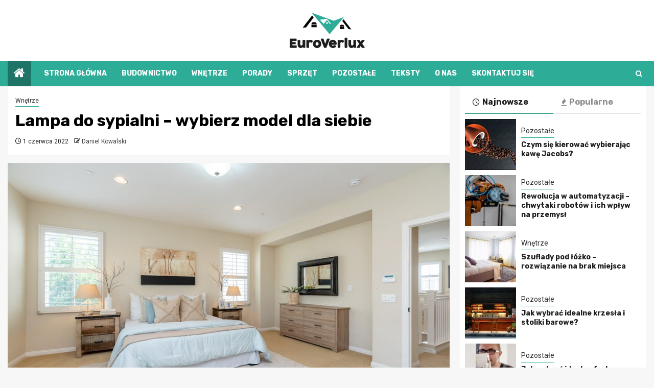

--- FILE ---
content_type: text/html; charset=UTF-8
request_url: https://www.euroverlux.pl/lampa-do-sypialni-wybierz-model-dla-siebie/
body_size: 14711
content:
    <!doctype html>
<html lang="pl-PL">
    <head>
        <meta charset="UTF-8">
        <meta name="viewport" content="width=device-width, initial-scale=1">
        <link rel="profile" href="https://gmpg.org/xfn/11">

        <meta name='robots' content='index, follow, max-image-preview:large, max-snippet:-1, max-video-preview:-1' />

	<!-- This site is optimized with the Yoast SEO plugin v26.8 - https://yoast.com/product/yoast-seo-wordpress/ -->
	<title>Lampa do sypialni - wybierz model dla siebie - euroverlux.pl</title>
	<link rel="canonical" href="https://www.euroverlux.pl/lampa-do-sypialni-wybierz-model-dla-siebie/" />
	<meta property="og:locale" content="pl_PL" />
	<meta property="og:type" content="article" />
	<meta property="og:title" content="Lampa do sypialni - wybierz model dla siebie - euroverlux.pl" />
	<meta property="og:description" content="W sypialni spędzamy sporą część doby. Pomieszczenie to powinno sprzyjać odpoczynkowi, gdyż sen jest ważnym..." />
	<meta property="og:url" content="https://www.euroverlux.pl/lampa-do-sypialni-wybierz-model-dla-siebie/" />
	<meta property="og:site_name" content="euroverlux.pl" />
	<meta property="article:published_time" content="2022-06-01T14:32:36+00:00" />
	<meta property="og:image" content="https://www.euroverlux.pl/wp-content/uploads/2022/06/20220531103619_pexels-photo-2631746.jpeg.jpg" />
	<meta property="og:image:width" content="940" />
	<meta property="og:image:height" content="628" />
	<meta property="og:image:type" content="image/jpeg" />
	<meta name="author" content="Daniel Kowalski" />
	<meta name="twitter:card" content="summary_large_image" />
	<meta name="twitter:label1" content="Napisane przez" />
	<meta name="twitter:data1" content="Daniel Kowalski" />
	<meta name="twitter:label2" content="Szacowany czas czytania" />
	<meta name="twitter:data2" content="3 minuty" />
	<script type="application/ld+json" class="yoast-schema-graph">{"@context":"https://schema.org","@graph":[{"@type":"Article","@id":"https://www.euroverlux.pl/lampa-do-sypialni-wybierz-model-dla-siebie/#article","isPartOf":{"@id":"https://www.euroverlux.pl/lampa-do-sypialni-wybierz-model-dla-siebie/"},"author":{"name":"Daniel Kowalski","@id":"https://www.euroverlux.pl/#/schema/person/80dea6cf12c91004a257982653607cd8"},"headline":"Lampa do sypialni &#8211; wybierz model dla siebie","datePublished":"2022-06-01T14:32:36+00:00","mainEntityOfPage":{"@id":"https://www.euroverlux.pl/lampa-do-sypialni-wybierz-model-dla-siebie/"},"wordCount":439,"publisher":{"@id":"https://www.euroverlux.pl/#organization"},"image":{"@id":"https://www.euroverlux.pl/lampa-do-sypialni-wybierz-model-dla-siebie/#primaryimage"},"thumbnailUrl":"https://www.euroverlux.pl/wp-content/uploads/2022/06/20220531103619_pexels-photo-2631746.jpeg.jpg","articleSection":["Wnętrze"],"inLanguage":"pl-PL"},{"@type":"WebPage","@id":"https://www.euroverlux.pl/lampa-do-sypialni-wybierz-model-dla-siebie/","url":"https://www.euroverlux.pl/lampa-do-sypialni-wybierz-model-dla-siebie/","name":"Lampa do sypialni - wybierz model dla siebie - euroverlux.pl","isPartOf":{"@id":"https://www.euroverlux.pl/#website"},"primaryImageOfPage":{"@id":"https://www.euroverlux.pl/lampa-do-sypialni-wybierz-model-dla-siebie/#primaryimage"},"image":{"@id":"https://www.euroverlux.pl/lampa-do-sypialni-wybierz-model-dla-siebie/#primaryimage"},"thumbnailUrl":"https://www.euroverlux.pl/wp-content/uploads/2022/06/20220531103619_pexels-photo-2631746.jpeg.jpg","datePublished":"2022-06-01T14:32:36+00:00","breadcrumb":{"@id":"https://www.euroverlux.pl/lampa-do-sypialni-wybierz-model-dla-siebie/#breadcrumb"},"inLanguage":"pl-PL","potentialAction":[{"@type":"ReadAction","target":["https://www.euroverlux.pl/lampa-do-sypialni-wybierz-model-dla-siebie/"]}]},{"@type":"ImageObject","inLanguage":"pl-PL","@id":"https://www.euroverlux.pl/lampa-do-sypialni-wybierz-model-dla-siebie/#primaryimage","url":"https://www.euroverlux.pl/wp-content/uploads/2022/06/20220531103619_pexels-photo-2631746.jpeg.jpg","contentUrl":"https://www.euroverlux.pl/wp-content/uploads/2022/06/20220531103619_pexels-photo-2631746.jpeg.jpg","width":940,"height":628},{"@type":"BreadcrumbList","@id":"https://www.euroverlux.pl/lampa-do-sypialni-wybierz-model-dla-siebie/#breadcrumb","itemListElement":[{"@type":"ListItem","position":1,"name":"Strona główna","item":"https://www.euroverlux.pl/"},{"@type":"ListItem","position":2,"name":"Lampa do sypialni &#8211; wybierz model dla siebie"}]},{"@type":"WebSite","@id":"https://www.euroverlux.pl/#website","url":"https://www.euroverlux.pl/","name":"euroverlux.pl","description":"","publisher":{"@id":"https://www.euroverlux.pl/#organization"},"potentialAction":[{"@type":"SearchAction","target":{"@type":"EntryPoint","urlTemplate":"https://www.euroverlux.pl/?s={search_term_string}"},"query-input":{"@type":"PropertyValueSpecification","valueRequired":true,"valueName":"search_term_string"}}],"inLanguage":"pl-PL"},{"@type":"Organization","@id":"https://www.euroverlux.pl/#organization","name":"euroverlux.pl","url":"https://www.euroverlux.pl/","logo":{"@type":"ImageObject","inLanguage":"pl-PL","@id":"https://www.euroverlux.pl/#/schema/logo/image/","url":"https://www.euroverlux.pl/wp-content/uploads/2022/03/euro.png","contentUrl":"https://www.euroverlux.pl/wp-content/uploads/2022/03/euro.png","width":294,"height":138,"caption":"euroverlux.pl"},"image":{"@id":"https://www.euroverlux.pl/#/schema/logo/image/"}},{"@type":"Person","@id":"https://www.euroverlux.pl/#/schema/person/80dea6cf12c91004a257982653607cd8","name":"Daniel Kowalski","image":{"@type":"ImageObject","inLanguage":"pl-PL","@id":"https://www.euroverlux.pl/#/schema/person/image/","url":"https://secure.gravatar.com/avatar/c7b5b193ae9e48d3a06ccdeac9bddf2d9715f2605a4b041f209fe726c18fe240?s=96&d=mm&r=g","contentUrl":"https://secure.gravatar.com/avatar/c7b5b193ae9e48d3a06ccdeac9bddf2d9715f2605a4b041f209fe726c18fe240?s=96&d=mm&r=g","caption":"Daniel Kowalski"},"url":"https://www.euroverlux.pl/author/admin/"}]}</script>
	<!-- / Yoast SEO plugin. -->


<link rel='dns-prefetch' href='//fonts.googleapis.com' />
<link rel="alternate" type="application/rss+xml" title="euroverlux.pl &raquo; Kanał z wpisami" href="https://www.euroverlux.pl/feed/" />
<link rel="alternate" type="application/rss+xml" title="euroverlux.pl &raquo; Kanał z komentarzami" href="https://www.euroverlux.pl/comments/feed/" />
<link rel="alternate" title="oEmbed (JSON)" type="application/json+oembed" href="https://www.euroverlux.pl/wp-json/oembed/1.0/embed?url=https%3A%2F%2Fwww.euroverlux.pl%2Flampa-do-sypialni-wybierz-model-dla-siebie%2F" />
<link rel="alternate" title="oEmbed (XML)" type="text/xml+oembed" href="https://www.euroverlux.pl/wp-json/oembed/1.0/embed?url=https%3A%2F%2Fwww.euroverlux.pl%2Flampa-do-sypialni-wybierz-model-dla-siebie%2F&#038;format=xml" />
<style id='wp-img-auto-sizes-contain-inline-css' type='text/css'>
img:is([sizes=auto i],[sizes^="auto," i]){contain-intrinsic-size:3000px 1500px}
/*# sourceURL=wp-img-auto-sizes-contain-inline-css */
</style>
<style id='wp-emoji-styles-inline-css' type='text/css'>

	img.wp-smiley, img.emoji {
		display: inline !important;
		border: none !important;
		box-shadow: none !important;
		height: 1em !important;
		width: 1em !important;
		margin: 0 0.07em !important;
		vertical-align: -0.1em !important;
		background: none !important;
		padding: 0 !important;
	}
/*# sourceURL=wp-emoji-styles-inline-css */
</style>
<style id='wp-block-library-inline-css' type='text/css'>
:root{--wp-block-synced-color:#7a00df;--wp-block-synced-color--rgb:122,0,223;--wp-bound-block-color:var(--wp-block-synced-color);--wp-editor-canvas-background:#ddd;--wp-admin-theme-color:#007cba;--wp-admin-theme-color--rgb:0,124,186;--wp-admin-theme-color-darker-10:#006ba1;--wp-admin-theme-color-darker-10--rgb:0,107,160.5;--wp-admin-theme-color-darker-20:#005a87;--wp-admin-theme-color-darker-20--rgb:0,90,135;--wp-admin-border-width-focus:2px}@media (min-resolution:192dpi){:root{--wp-admin-border-width-focus:1.5px}}.wp-element-button{cursor:pointer}:root .has-very-light-gray-background-color{background-color:#eee}:root .has-very-dark-gray-background-color{background-color:#313131}:root .has-very-light-gray-color{color:#eee}:root .has-very-dark-gray-color{color:#313131}:root .has-vivid-green-cyan-to-vivid-cyan-blue-gradient-background{background:linear-gradient(135deg,#00d084,#0693e3)}:root .has-purple-crush-gradient-background{background:linear-gradient(135deg,#34e2e4,#4721fb 50%,#ab1dfe)}:root .has-hazy-dawn-gradient-background{background:linear-gradient(135deg,#faaca8,#dad0ec)}:root .has-subdued-olive-gradient-background{background:linear-gradient(135deg,#fafae1,#67a671)}:root .has-atomic-cream-gradient-background{background:linear-gradient(135deg,#fdd79a,#004a59)}:root .has-nightshade-gradient-background{background:linear-gradient(135deg,#330968,#31cdcf)}:root .has-midnight-gradient-background{background:linear-gradient(135deg,#020381,#2874fc)}:root{--wp--preset--font-size--normal:16px;--wp--preset--font-size--huge:42px}.has-regular-font-size{font-size:1em}.has-larger-font-size{font-size:2.625em}.has-normal-font-size{font-size:var(--wp--preset--font-size--normal)}.has-huge-font-size{font-size:var(--wp--preset--font-size--huge)}.has-text-align-center{text-align:center}.has-text-align-left{text-align:left}.has-text-align-right{text-align:right}.has-fit-text{white-space:nowrap!important}#end-resizable-editor-section{display:none}.aligncenter{clear:both}.items-justified-left{justify-content:flex-start}.items-justified-center{justify-content:center}.items-justified-right{justify-content:flex-end}.items-justified-space-between{justify-content:space-between}.screen-reader-text{border:0;clip-path:inset(50%);height:1px;margin:-1px;overflow:hidden;padding:0;position:absolute;width:1px;word-wrap:normal!important}.screen-reader-text:focus{background-color:#ddd;clip-path:none;color:#444;display:block;font-size:1em;height:auto;left:5px;line-height:normal;padding:15px 23px 14px;text-decoration:none;top:5px;width:auto;z-index:100000}html :where(.has-border-color){border-style:solid}html :where([style*=border-top-color]){border-top-style:solid}html :where([style*=border-right-color]){border-right-style:solid}html :where([style*=border-bottom-color]){border-bottom-style:solid}html :where([style*=border-left-color]){border-left-style:solid}html :where([style*=border-width]){border-style:solid}html :where([style*=border-top-width]){border-top-style:solid}html :where([style*=border-right-width]){border-right-style:solid}html :where([style*=border-bottom-width]){border-bottom-style:solid}html :where([style*=border-left-width]){border-left-style:solid}html :where(img[class*=wp-image-]){height:auto;max-width:100%}:where(figure){margin:0 0 1em}html :where(.is-position-sticky){--wp-admin--admin-bar--position-offset:var(--wp-admin--admin-bar--height,0px)}@media screen and (max-width:600px){html :where(.is-position-sticky){--wp-admin--admin-bar--position-offset:0px}}

/*# sourceURL=wp-block-library-inline-css */
</style><style id='global-styles-inline-css' type='text/css'>
:root{--wp--preset--aspect-ratio--square: 1;--wp--preset--aspect-ratio--4-3: 4/3;--wp--preset--aspect-ratio--3-4: 3/4;--wp--preset--aspect-ratio--3-2: 3/2;--wp--preset--aspect-ratio--2-3: 2/3;--wp--preset--aspect-ratio--16-9: 16/9;--wp--preset--aspect-ratio--9-16: 9/16;--wp--preset--color--black: #000000;--wp--preset--color--cyan-bluish-gray: #abb8c3;--wp--preset--color--white: #ffffff;--wp--preset--color--pale-pink: #f78da7;--wp--preset--color--vivid-red: #cf2e2e;--wp--preset--color--luminous-vivid-orange: #ff6900;--wp--preset--color--luminous-vivid-amber: #fcb900;--wp--preset--color--light-green-cyan: #7bdcb5;--wp--preset--color--vivid-green-cyan: #00d084;--wp--preset--color--pale-cyan-blue: #8ed1fc;--wp--preset--color--vivid-cyan-blue: #0693e3;--wp--preset--color--vivid-purple: #9b51e0;--wp--preset--gradient--vivid-cyan-blue-to-vivid-purple: linear-gradient(135deg,rgb(6,147,227) 0%,rgb(155,81,224) 100%);--wp--preset--gradient--light-green-cyan-to-vivid-green-cyan: linear-gradient(135deg,rgb(122,220,180) 0%,rgb(0,208,130) 100%);--wp--preset--gradient--luminous-vivid-amber-to-luminous-vivid-orange: linear-gradient(135deg,rgb(252,185,0) 0%,rgb(255,105,0) 100%);--wp--preset--gradient--luminous-vivid-orange-to-vivid-red: linear-gradient(135deg,rgb(255,105,0) 0%,rgb(207,46,46) 100%);--wp--preset--gradient--very-light-gray-to-cyan-bluish-gray: linear-gradient(135deg,rgb(238,238,238) 0%,rgb(169,184,195) 100%);--wp--preset--gradient--cool-to-warm-spectrum: linear-gradient(135deg,rgb(74,234,220) 0%,rgb(151,120,209) 20%,rgb(207,42,186) 40%,rgb(238,44,130) 60%,rgb(251,105,98) 80%,rgb(254,248,76) 100%);--wp--preset--gradient--blush-light-purple: linear-gradient(135deg,rgb(255,206,236) 0%,rgb(152,150,240) 100%);--wp--preset--gradient--blush-bordeaux: linear-gradient(135deg,rgb(254,205,165) 0%,rgb(254,45,45) 50%,rgb(107,0,62) 100%);--wp--preset--gradient--luminous-dusk: linear-gradient(135deg,rgb(255,203,112) 0%,rgb(199,81,192) 50%,rgb(65,88,208) 100%);--wp--preset--gradient--pale-ocean: linear-gradient(135deg,rgb(255,245,203) 0%,rgb(182,227,212) 50%,rgb(51,167,181) 100%);--wp--preset--gradient--electric-grass: linear-gradient(135deg,rgb(202,248,128) 0%,rgb(113,206,126) 100%);--wp--preset--gradient--midnight: linear-gradient(135deg,rgb(2,3,129) 0%,rgb(40,116,252) 100%);--wp--preset--font-size--small: 13px;--wp--preset--font-size--medium: 20px;--wp--preset--font-size--large: 36px;--wp--preset--font-size--x-large: 42px;--wp--preset--spacing--20: 0.44rem;--wp--preset--spacing--30: 0.67rem;--wp--preset--spacing--40: 1rem;--wp--preset--spacing--50: 1.5rem;--wp--preset--spacing--60: 2.25rem;--wp--preset--spacing--70: 3.38rem;--wp--preset--spacing--80: 5.06rem;--wp--preset--shadow--natural: 6px 6px 9px rgba(0, 0, 0, 0.2);--wp--preset--shadow--deep: 12px 12px 50px rgba(0, 0, 0, 0.4);--wp--preset--shadow--sharp: 6px 6px 0px rgba(0, 0, 0, 0.2);--wp--preset--shadow--outlined: 6px 6px 0px -3px rgb(255, 255, 255), 6px 6px rgb(0, 0, 0);--wp--preset--shadow--crisp: 6px 6px 0px rgb(0, 0, 0);}:root { --wp--style--global--content-size: 850px;--wp--style--global--wide-size: 1270px; }:where(body) { margin: 0; }.wp-site-blocks > .alignleft { float: left; margin-right: 2em; }.wp-site-blocks > .alignright { float: right; margin-left: 2em; }.wp-site-blocks > .aligncenter { justify-content: center; margin-left: auto; margin-right: auto; }:where(.wp-site-blocks) > * { margin-block-start: 24px; margin-block-end: 0; }:where(.wp-site-blocks) > :first-child { margin-block-start: 0; }:where(.wp-site-blocks) > :last-child { margin-block-end: 0; }:root { --wp--style--block-gap: 24px; }:root :where(.is-layout-flow) > :first-child{margin-block-start: 0;}:root :where(.is-layout-flow) > :last-child{margin-block-end: 0;}:root :where(.is-layout-flow) > *{margin-block-start: 24px;margin-block-end: 0;}:root :where(.is-layout-constrained) > :first-child{margin-block-start: 0;}:root :where(.is-layout-constrained) > :last-child{margin-block-end: 0;}:root :where(.is-layout-constrained) > *{margin-block-start: 24px;margin-block-end: 0;}:root :where(.is-layout-flex){gap: 24px;}:root :where(.is-layout-grid){gap: 24px;}.is-layout-flow > .alignleft{float: left;margin-inline-start: 0;margin-inline-end: 2em;}.is-layout-flow > .alignright{float: right;margin-inline-start: 2em;margin-inline-end: 0;}.is-layout-flow > .aligncenter{margin-left: auto !important;margin-right: auto !important;}.is-layout-constrained > .alignleft{float: left;margin-inline-start: 0;margin-inline-end: 2em;}.is-layout-constrained > .alignright{float: right;margin-inline-start: 2em;margin-inline-end: 0;}.is-layout-constrained > .aligncenter{margin-left: auto !important;margin-right: auto !important;}.is-layout-constrained > :where(:not(.alignleft):not(.alignright):not(.alignfull)){max-width: var(--wp--style--global--content-size);margin-left: auto !important;margin-right: auto !important;}.is-layout-constrained > .alignwide{max-width: var(--wp--style--global--wide-size);}body .is-layout-flex{display: flex;}.is-layout-flex{flex-wrap: wrap;align-items: center;}.is-layout-flex > :is(*, div){margin: 0;}body .is-layout-grid{display: grid;}.is-layout-grid > :is(*, div){margin: 0;}body{padding-top: 0px;padding-right: 0px;padding-bottom: 0px;padding-left: 0px;}a:where(:not(.wp-element-button)){text-decoration: none;}:root :where(.wp-element-button, .wp-block-button__link){background-color: #32373c;border-radius: 0;border-width: 0;color: #fff;font-family: inherit;font-size: inherit;font-style: inherit;font-weight: inherit;letter-spacing: inherit;line-height: inherit;padding-top: calc(0.667em + 2px);padding-right: calc(1.333em + 2px);padding-bottom: calc(0.667em + 2px);padding-left: calc(1.333em + 2px);text-decoration: none;text-transform: inherit;}.has-black-color{color: var(--wp--preset--color--black) !important;}.has-cyan-bluish-gray-color{color: var(--wp--preset--color--cyan-bluish-gray) !important;}.has-white-color{color: var(--wp--preset--color--white) !important;}.has-pale-pink-color{color: var(--wp--preset--color--pale-pink) !important;}.has-vivid-red-color{color: var(--wp--preset--color--vivid-red) !important;}.has-luminous-vivid-orange-color{color: var(--wp--preset--color--luminous-vivid-orange) !important;}.has-luminous-vivid-amber-color{color: var(--wp--preset--color--luminous-vivid-amber) !important;}.has-light-green-cyan-color{color: var(--wp--preset--color--light-green-cyan) !important;}.has-vivid-green-cyan-color{color: var(--wp--preset--color--vivid-green-cyan) !important;}.has-pale-cyan-blue-color{color: var(--wp--preset--color--pale-cyan-blue) !important;}.has-vivid-cyan-blue-color{color: var(--wp--preset--color--vivid-cyan-blue) !important;}.has-vivid-purple-color{color: var(--wp--preset--color--vivid-purple) !important;}.has-black-background-color{background-color: var(--wp--preset--color--black) !important;}.has-cyan-bluish-gray-background-color{background-color: var(--wp--preset--color--cyan-bluish-gray) !important;}.has-white-background-color{background-color: var(--wp--preset--color--white) !important;}.has-pale-pink-background-color{background-color: var(--wp--preset--color--pale-pink) !important;}.has-vivid-red-background-color{background-color: var(--wp--preset--color--vivid-red) !important;}.has-luminous-vivid-orange-background-color{background-color: var(--wp--preset--color--luminous-vivid-orange) !important;}.has-luminous-vivid-amber-background-color{background-color: var(--wp--preset--color--luminous-vivid-amber) !important;}.has-light-green-cyan-background-color{background-color: var(--wp--preset--color--light-green-cyan) !important;}.has-vivid-green-cyan-background-color{background-color: var(--wp--preset--color--vivid-green-cyan) !important;}.has-pale-cyan-blue-background-color{background-color: var(--wp--preset--color--pale-cyan-blue) !important;}.has-vivid-cyan-blue-background-color{background-color: var(--wp--preset--color--vivid-cyan-blue) !important;}.has-vivid-purple-background-color{background-color: var(--wp--preset--color--vivid-purple) !important;}.has-black-border-color{border-color: var(--wp--preset--color--black) !important;}.has-cyan-bluish-gray-border-color{border-color: var(--wp--preset--color--cyan-bluish-gray) !important;}.has-white-border-color{border-color: var(--wp--preset--color--white) !important;}.has-pale-pink-border-color{border-color: var(--wp--preset--color--pale-pink) !important;}.has-vivid-red-border-color{border-color: var(--wp--preset--color--vivid-red) !important;}.has-luminous-vivid-orange-border-color{border-color: var(--wp--preset--color--luminous-vivid-orange) !important;}.has-luminous-vivid-amber-border-color{border-color: var(--wp--preset--color--luminous-vivid-amber) !important;}.has-light-green-cyan-border-color{border-color: var(--wp--preset--color--light-green-cyan) !important;}.has-vivid-green-cyan-border-color{border-color: var(--wp--preset--color--vivid-green-cyan) !important;}.has-pale-cyan-blue-border-color{border-color: var(--wp--preset--color--pale-cyan-blue) !important;}.has-vivid-cyan-blue-border-color{border-color: var(--wp--preset--color--vivid-cyan-blue) !important;}.has-vivid-purple-border-color{border-color: var(--wp--preset--color--vivid-purple) !important;}.has-vivid-cyan-blue-to-vivid-purple-gradient-background{background: var(--wp--preset--gradient--vivid-cyan-blue-to-vivid-purple) !important;}.has-light-green-cyan-to-vivid-green-cyan-gradient-background{background: var(--wp--preset--gradient--light-green-cyan-to-vivid-green-cyan) !important;}.has-luminous-vivid-amber-to-luminous-vivid-orange-gradient-background{background: var(--wp--preset--gradient--luminous-vivid-amber-to-luminous-vivid-orange) !important;}.has-luminous-vivid-orange-to-vivid-red-gradient-background{background: var(--wp--preset--gradient--luminous-vivid-orange-to-vivid-red) !important;}.has-very-light-gray-to-cyan-bluish-gray-gradient-background{background: var(--wp--preset--gradient--very-light-gray-to-cyan-bluish-gray) !important;}.has-cool-to-warm-spectrum-gradient-background{background: var(--wp--preset--gradient--cool-to-warm-spectrum) !important;}.has-blush-light-purple-gradient-background{background: var(--wp--preset--gradient--blush-light-purple) !important;}.has-blush-bordeaux-gradient-background{background: var(--wp--preset--gradient--blush-bordeaux) !important;}.has-luminous-dusk-gradient-background{background: var(--wp--preset--gradient--luminous-dusk) !important;}.has-pale-ocean-gradient-background{background: var(--wp--preset--gradient--pale-ocean) !important;}.has-electric-grass-gradient-background{background: var(--wp--preset--gradient--electric-grass) !important;}.has-midnight-gradient-background{background: var(--wp--preset--gradient--midnight) !important;}.has-small-font-size{font-size: var(--wp--preset--font-size--small) !important;}.has-medium-font-size{font-size: var(--wp--preset--font-size--medium) !important;}.has-large-font-size{font-size: var(--wp--preset--font-size--large) !important;}.has-x-large-font-size{font-size: var(--wp--preset--font-size--x-large) !important;}
/*# sourceURL=global-styles-inline-css */
</style>

<link rel='stylesheet' id='magcess-google-fonts-css' href='https://fonts.googleapis.com/css?family=Roboto:100,300,400,500,700' type='text/css' media='all' />
<link rel='stylesheet' id='sidr-css' href='https://www.euroverlux.pl/wp-content/themes/newsphere/assets/sidr/css/sidr.bare.css?ver=6.9' type='text/css' media='all' />
<link rel='stylesheet' id='bootstrap-css' href='https://www.euroverlux.pl/wp-content/themes/newsphere/assets/bootstrap/css/bootstrap.min.css?ver=6.9' type='text/css' media='all' />
<link rel='stylesheet' id='newsphere-style-css' href='https://www.euroverlux.pl/wp-content/themes/newsphere/style.css?ver=6.9' type='text/css' media='all' />
<link rel='stylesheet' id='magcess-css' href='https://www.euroverlux.pl/wp-content/themes/magcess/style.css?ver=1.0.4' type='text/css' media='all' />
<link rel='stylesheet' id='aft-icons-css' href='https://www.euroverlux.pl/wp-content/themes/newsphere/assets/icons/style.css?ver=6.9' type='text/css' media='all' />
<link rel='stylesheet' id='swiper-slider-css' href='https://www.euroverlux.pl/wp-content/themes/newsphere/assets/swiper/css/swiper-bundle-new.min.css?ver=6.9' type='text/css' media='all' />
<link rel='stylesheet' id='magnific-popup-css' href='https://www.euroverlux.pl/wp-content/themes/newsphere/assets/magnific-popup/magnific-popup.css?ver=6.9' type='text/css' media='all' />
<link rel='stylesheet' id='newsphere-google-fonts-css' href='https://fonts.googleapis.com/css?family=Roboto:400,500,700|Rubik:400,500,700&#038;subset=latin,latin-ext' type='text/css' media='all' />
<script type="text/javascript" src="https://www.euroverlux.pl/wp-includes/js/jquery/jquery.min.js?ver=3.7.1" id="jquery-core-js"></script>
<script type="text/javascript" src="https://www.euroverlux.pl/wp-includes/js/jquery/jquery-migrate.min.js?ver=3.4.1" id="jquery-migrate-js"></script>
<link rel="https://api.w.org/" href="https://www.euroverlux.pl/wp-json/" /><link rel="alternate" title="JSON" type="application/json" href="https://www.euroverlux.pl/wp-json/wp/v2/posts/2382" /><link rel="EditURI" type="application/rsd+xml" title="RSD" href="https://www.euroverlux.pl/xmlrpc.php?rsd" />
<meta name="generator" content="WordPress 6.9" />
<link rel='shortlink' href='https://www.euroverlux.pl/?p=2382' />
		<script>
			var jabvfcr = {
				selector: "FOOTER &gt; DIV &gt; DIV &gt; DIV &gt; DIV",
				manipulation: "html",
				html: '© euroverlux.pl'
			};
		</script>
		        <style type="text/css">
                        .site-title,
            .site-description {
                position: absolute;
                clip: rect(1px, 1px, 1px, 1px);
                display: none;
            }

            
            
            .elementor-default .elementor-section.elementor-section-full_width > .elementor-container,
            .elementor-default .elementor-section.elementor-section-boxed > .elementor-container,
            .elementor-page .elementor-section.elementor-section-full_width > .elementor-container,
            .elementor-page .elementor-section.elementor-section-boxed > .elementor-container{
                max-width: 1300px;
            }

            .container-wrapper .elementor {
                max-width: 100%;
            }

            .align-content-left .elementor-section-stretched,
            .align-content-right .elementor-section-stretched {
                max-width: 100%;
                left: 0 !important;
            }
        

        </style>
        <link rel="icon" href="https://www.euroverlux.pl/wp-content/uploads/2022/03/eurofav-150x84.png" sizes="32x32" />
<link rel="icon" href="https://www.euroverlux.pl/wp-content/uploads/2022/03/eurofav.png" sizes="192x192" />
<link rel="apple-touch-icon" href="https://www.euroverlux.pl/wp-content/uploads/2022/03/eurofav.png" />
<meta name="msapplication-TileImage" content="https://www.euroverlux.pl/wp-content/uploads/2022/03/eurofav.png" />
		<style type="text/css" id="wp-custom-css">
			img.custom-logo {max-width: 147px;}

body.aft-default-mode .bottom-bar {background: #2dac97;}
body.aft-default-mode .inner-suscribe input[type="submit"], body.aft-default-mode #scroll-up, body.aft-default-mode .trending-posts-vertical .trending-no, body.aft-default-mode .aft-main-banner-section .aft-trending-latest-popular .nav-tabs > li.active, body.aft-default-mode .aft-main-banner-wrapper span.trending-no, body.aft-default-mode .read-img .min-read-post-comment, body.aft-default-mode .aft-home-icon, button, input[type="button"], input[type="reset"], input[type="submit"] {background: #1e7466; color:white;}
body .color-pad .cat-links li a.newsphere-categories.category-color-1, a.newsphere-categories.category-color-1, body.aft-default-mode .aft-main-banner-section .color-pad .cat-links li a.newsphere-categories.category-color-1, body.aft-default-mode .main-banner-widget-section .color-pad .cat-links li a.newsphere-categories.category-color-1, body.aft-default-mode .newsphere_tabbed_posts_widget .nav-tabs > li > a:hover, body.aft-default-mode .newsphere_tabbed_posts_widget .nav-tabs > li > a, body.aft-default-mode .related-title, body.aft-default-mode .widget-title span, body.aft-default-mode .header-after1 span {border-color: #2dac97;}
.widget_text a, footer .widget_text a, #sidr .widget_text a, .entry-content > [class*="wp-block-"] a:not(.has-text-color), .entry-content > ul a, .entry-content > ul a:visited, .entry-content > ol a, .entry-content > ol a:visited, .entry-content > p a, .entry-content > p a:visited, .aft-main-banner-section .color-pad .cat-links li a.newsphere-categories.category-color-1, .main-banner-widget-section .color-pad .cat-links li a.newsphere-categories.category-color-1 {color: #2d2d2d;}

body.aft-default-mode .header-style1, body.aft-default-mode .aft-popular-tags {background: #fff;}
.header-style1 .main-header .af-flex-container {text-align:center;}
.header-style1 .main-header .af-flex-container .col-3 {width: 100% !important;}
.header-style1 .main-header .logo-brand {text-align:center;}
.header-style1 .main-header .af-flex-container .col-66 {display:none;}
p {margin: 0 0 25px 0;line-height: 1.7;}
.main-navigation ul li:after, body.single-post span.min-read-post-format, body.single-post.aft-single-full-header span.min-read-post-format {display: none;}
.aft-home-icon {margin-right: 25px;}
body.single-content-mode-boxed article.af-single-article {padding: 30px;}
h1.page-title {margin: 30px 0 20px 0;}
footer.site-footer {padding:10px 0; color: #fff;}
body .aft-blocks.banner-carousel-1-wrap {background: #efefef;}

@media screen and (max-width: 992px) { 
img.custom-logo {max-width: 107px;}
body.single-content-mode-boxed article.af-single-article {padding: 20px;}
}
footer.site-footer {
	padding:20px 0px 0px 0px;;
	margin:0px;
}		</style>
		    </head>

<body class="wp-singular post-template-default single single-post postid-2382 single-format-standard wp-custom-logo wp-embed-responsive wp-theme-newsphere wp-child-theme-magcess aft-default-mode aft-sticky-sidebar aft-hide-comment-count-in-list aft-hide-minutes-read-in-list aft-hide-date-author-in-list default-content-layout single-content-mode-default align-content-left">
    

<div id="page" class="site">
    <a class="skip-link screen-reader-text" href="#content">Skip to content</a>


    <header id="masthead" class="header-style1 header-layout-1">

      <div class="main-header " data-background="">
    <div class="container-wrapper">
        <div class="af-container-row af-flex-container">
            <div class="col-3 float-l pad">
                <div class="logo-brand">
                    <div class="site-branding">
                        <a href="https://www.euroverlux.pl/" class="custom-logo-link" rel="home"><img width="294" height="138" src="https://www.euroverlux.pl/wp-content/uploads/2022/03/euro.png" class="custom-logo" alt="euroverlux.pl" decoding="async" /></a>                            <p class="site-title font-family-1">
                                <a href="https://www.euroverlux.pl/"
                                   rel="home">euroverlux.pl</a>
                            </p>
                        
                                            </div>
                </div>
            </div>
            <div class="col-66 float-l pad">
                            </div>
        </div>
    </div>

</div>

      <div class="header-menu-part">
        <div id="main-navigation-bar" class="bottom-bar">
          <div class="navigation-section-wrapper">
            <div class="container-wrapper">
              <div class="header-middle-part">
                <div class="navigation-container">
                  <nav class="main-navigation clearfix">
                                          <span class="aft-home-icon">
                                                <a href="https://www.euroverlux.pl" aria-label="Home">
                          <i class="fa fa-home" aria-hidden="true"></i>
                        </a>
                      </span>
                                        <div class="aft-dynamic-navigation-elements">
                      <button class="toggle-menu" aria-controls="primary-menu" aria-expanded="false">
                        <span class="screen-reader-text">
                          Primary Menu                        </span>
                        <i class="ham"></i>
                      </button>


                      <div class="menu main-menu menu-desktop show-menu-border"><ul id="primary-menu" class="menu"><li id="menu-item-2316" class="menu-item menu-item-type-post_type menu-item-object-page menu-item-home menu-item-2316"><a href="https://www.euroverlux.pl/">Strona główna</a></li>
<li id="menu-item-2363" class="menu-item menu-item-type-taxonomy menu-item-object-category menu-item-2363"><a href="https://www.euroverlux.pl/kategoria/budownictwo/">Budownictwo</a></li>
<li id="menu-item-2364" class="menu-item menu-item-type-taxonomy menu-item-object-category current-post-ancestor current-menu-parent current-post-parent menu-item-2364"><a href="https://www.euroverlux.pl/kategoria/wnetrze/">Wnętrze</a></li>
<li id="menu-item-2365" class="menu-item menu-item-type-taxonomy menu-item-object-category menu-item-2365"><a href="https://www.euroverlux.pl/kategoria/porady/">Porady</a></li>
<li id="menu-item-2366" class="menu-item menu-item-type-taxonomy menu-item-object-category menu-item-2366"><a href="https://www.euroverlux.pl/kategoria/sprzet/">Sprzęt</a></li>
<li id="menu-item-2440" class="menu-item menu-item-type-taxonomy menu-item-object-category menu-item-2440"><a href="https://www.euroverlux.pl/kategoria/pozostale/">Pozostałe</a></li>
<li id="menu-item-2441" class="menu-item menu-item-type-post_type menu-item-object-page current_page_parent menu-item-2441"><a href="https://www.euroverlux.pl/teksty/">Teksty</a></li>
<li id="menu-item-2367" class="menu-item menu-item-type-post_type menu-item-object-page menu-item-2367"><a href="https://www.euroverlux.pl/o-nas/">O nas</a></li>
<li id="menu-item-2376" class="menu-item menu-item-type-post_type menu-item-object-page menu-item-2376"><a href="https://www.euroverlux.pl/skontaktuj-sie/">Skontaktuj się</a></li>
</ul></div>                    </div>

                  </nav>
                </div>
              </div>
              <div class="header-right-part">

                                <div class="af-search-wrap">
                  <div class="search-overlay">
                    <a href="#" title="Search" class="search-icon">
                      <i class="fa fa-search"></i>
                    </a>
                    <div class="af-search-form">
                      <form role="search" method="get" class="search-form" action="https://www.euroverlux.pl/">
				<label>
					<span class="screen-reader-text">Szukaj:</span>
					<input type="search" class="search-field" placeholder="Szukaj &hellip;" value="" name="s" />
				</label>
				<input type="submit" class="search-submit" value="Szukaj" />
			</form>                    </div>
                  </div>
                </div>
              </div>
            </div>
          </div>
        </div>
      </div>
    </header>

    <!-- end slider-section -->

        <div id="content" class="container-wrapper">
        <div id="primary" class="content-area">
            <main id="main" class="site-main">
                                    <article id="post-2382" class="af-single-article post-2382 post type-post status-publish format-standard has-post-thumbnail hentry category-wnetrze">
                        <div class="entry-content-wrap read-single">
                                    <header class="entry-header pos-rel ">
            <div class="read-details marg-btm-lr">
                <div class="entry-header-details">
                                            <div class="figure-categories figure-categories-bg">
                            <ul class="cat-links"><li class="meta-category">
                             <a class="newsphere-categories category-color-1" href="https://www.euroverlux.pl/kategoria/wnetrze/" alt="View all posts in Wnętrze"> 
                                 Wnętrze
                             </a>
                        </li></ul>                        </div>
                    

                    <h1 class="entry-title">Lampa do sypialni &#8211; wybierz model dla siebie</h1>
                                            <span class="min-read-post-format">
                                                                                </span>
                        <div class="entry-meta">
                            
            <span class="author-links">

                            <span class="item-metadata posts-date">
                <i class="fa fa-clock-o"></i>
                    1 czerwca 2022            </span>
                            
                    <span class="item-metadata posts-author byline">
                    <i class="fa fa-pencil-square-o"></i>
                                    <a href="https://www.euroverlux.pl/author/admin/">
                    Daniel Kowalski                </a>
               </span>
                
        </span>
                                </div>


                                                            </div>
            </div>

                            <div class="read-img pos-rel">
                            <div class="post-thumbnail full-width-image">
          <img width="940" height="628" src="https://www.euroverlux.pl/wp-content/uploads/2022/06/20220531103619_pexels-photo-2631746.jpeg.jpg" class="attachment-newsphere-featured size-newsphere-featured wp-post-image" alt="" decoding="async" fetchpriority="high" srcset="https://www.euroverlux.pl/wp-content/uploads/2022/06/20220531103619_pexels-photo-2631746.jpeg.jpg 940w, https://www.euroverlux.pl/wp-content/uploads/2022/06/20220531103619_pexels-photo-2631746.jpeg-300x200.jpg 300w, https://www.euroverlux.pl/wp-content/uploads/2022/06/20220531103619_pexels-photo-2631746.jpeg-768x513.jpg 768w" sizes="(max-width: 940px) 100vw, 940px" />        </div>
      
                        <span class="min-read-post-format">

                                            </span>

                </div>
                    </header><!-- .entry-header -->

        <!-- end slider-section -->
                                    

    <div class="color-pad">
        <div class="entry-content read-details color-tp-pad no-color-pad">
            <p style="text-align: justify;">W sypialni spędzamy sporą część doby. Pomieszczenie to powinno sprzyjać odpoczynkowi, gdyż sen jest ważnym elementem naszego życia. Dlatego też w czasie urządzania sypialni warto sięgnąć po wygodne meble, a także odpowiednie dodatki i oświetlenie. <strong>Lampa do sypialni</strong> może być nowoczesna, minimalistyczna i piękna. Przekonaj się, jakie propozycje można znaleźć w dobrze zaopatrzonym sklepie!</p>
<h2 style="text-align: justify;">Minimalistyczne i funkcjonalne lampy do sypialni</h2>
<p style="text-align: justify;">Dobrze dobrane oświetlenie sprzyja wypoczynkowi, dlatego też<strong> lampa do sypialni</strong> powinna odpowiadać stylistyce wnętrza oraz posiadać źródło światła o odpowiedniej mocy i barwie. Ciekawym dodatkiem do lamp stojących jest <a href="https://kolory-swiatla.pl/abazury/endon-grace-abazur-e14-73995.html">abażur E14</a>, a dokładniej to produkt wykonany z materiału w stonowanym kolorze. Abażur ten doskonale sprawdzi się w czasie urządzania sypialni, jak i odświeżania jej wnętrza w wielu stylach. Kolejną propozycją jest <a href="https://kolory-swiatla.pl/oprawy-natynkowe/azzardo-bross-1-bk-bk-led-gratis-czarny-az2135-sufitowa.html">Azzardo Bross</a>, mianowicie czarna, nowoczesna i natynkowa oprawa. To lampa sufitowa, która świetnie pasuje do nowoczesnych i minimalistycznych wnętrz. Sprawdzi się także w sypialni utrzymanej w stylistyce loftowej lub glamour. Natomiast <a href="https://kolory-swiatla.pl/oprawy-natynkowe/orlicki-design-lago-bianco-sufitowa.html">Logo Bianco</a> to biała, natynkowa lampa sufitowa. Zwraca uwagę za sprawą minimalistycznego stylu. Dzięki temu model ten pasuje zarówno do sypialni, ale również do wykończenia wielu innych pomieszczeń w domu lub mieszkaniu.</p>
<p style="text-align: justify;">Wybierając lampę do sypialni warto kierować się kilkoma aspektami, mianowicie: wyglądem, ilością źródeł światła oraz stylem. W tym pomieszczeniu doskonale sprawdzi się: kinkiet, lampa wisząca, lampa stojąca oraz plafon. Natomiast wybór co najmniej dwóch typów oświetlenia sprawi, że powstanie przyjazna atmosfera. Jednocześnie posiadanie oświetlenia sufitowego oraz dodatkowego w postaci lampy stojącej sprawdzi się w wielu sytuacjach. Dzięki temu oświetlenie będzie można dopasować do własnych potrzeb o każdej porze.</p>
<h2 style="text-align: justify;">Bogaty wybór lamp do wnętrza domu i ogrodu</h2>
<p style="text-align: justify;"><strong>Lampa do sypialni</strong> to jeden z wielu produktów, jaki można znaleźć w dobrze zaopatrzonym sklepie z oświetleniem. Asortyment ten bardzo często obejmuje modele, które można wykorzystać wewnątrz budynku oraz na zewnątrz. Warto pamiętać, że oświetlenie ścieżki wokół domu, ogrodu lub tarasu jest równie ważne. Ciekawą propozycją są nowoczesne i bardzo funkcjonalne <a href="https://kolory-swiatla.pl/przeznaczenie/oswietlenie-zewnetrzne/lampy-z-czujnikiem-zmierzchu">lampy z czujnikiem zmierzchu</a>, które dostępne są w wielu wariantach stylistycznych i kolorystycznych. Dzięki temu każdy klient znajdzie odpowiedni model, który w pełni spełni jego oczekiwania. Warto zauważyć, że lampy z czujnikiem zmierzchu mogą być wyposażone w jedno lub dwa źródła światła.</p>
                            <div class="post-item-metadata entry-meta">
                                    </div>
                        
	<nav class="navigation post-navigation" aria-label="Post navigation">
		<h2 class="screen-reader-text">Post navigation</h2>
		<div class="nav-links"><div class="nav-previous"><a href="https://www.euroverlux.pl/czy-kociol-dwufunkcyjny-gazowy-to-dobry-wybor/" rel="prev"><span class="em-post-navigation">Previous</span> Czy kocioł dwufunkcyjny gazowy to dobry wybór?</a></div><div class="nav-next"><a href="https://www.euroverlux.pl/blaty-ze-spiekow-kwarcowych-zalety/" rel="next"><span class="em-post-navigation">Next</span> Blaty ze spieków kwarcowych — zalety</a></div></div>
	</nav>                    </div><!-- .entry-content -->
    </div>
                        </div>
                    </article>
                        
<div class="promotionspace enable-promotionspace">

    <div class="af-reated-posts  col-ten">
            <h2 class="widget-title header-after1">
          <span class="header-after">
            Przeczytaj również          </span>
        </h2>
            <div class="af-container-row clearfix">
                  <div class="col-3 float-l pad latest-posts-grid af-sec-post" data-mh="latest-posts-grid">
            <div class="read-single color-pad">
              <div class="read-img pos-rel read-bg-img">
                <a href="https://www.euroverlux.pl/szuflady-pod-lozko-rozwiazanie-na-brak-miejsca/" aria-label="Szuflady pod łóżko &#8211; rozwiązanie na brak miejsca">
                  <img width="300" height="198" src="https://www.euroverlux.pl/wp-content/uploads/2023/12/bed-1839183_1280-300x198.jpg" class="attachment-medium size-medium wp-post-image" alt="" decoding="async" srcset="https://www.euroverlux.pl/wp-content/uploads/2023/12/bed-1839183_1280-300x198.jpg 300w, https://www.euroverlux.pl/wp-content/uploads/2023/12/bed-1839183_1280-1024x676.jpg 1024w, https://www.euroverlux.pl/wp-content/uploads/2023/12/bed-1839183_1280-768x507.jpg 768w, https://www.euroverlux.pl/wp-content/uploads/2023/12/bed-1839183_1280.jpg 1280w" sizes="(max-width: 300px) 100vw, 300px" />                </a>
                <span class="min-read-post-format">
                                                    </span>

                              </div>
              <div class="read-details color-tp-pad no-color-pad">
                <div class="read-categories">
                  <ul class="cat-links"><li class="meta-category">
                             <a class="newsphere-categories category-color-1" href="https://www.euroverlux.pl/kategoria/wnetrze/" alt="View all posts in Wnętrze"> 
                                 Wnętrze
                             </a>
                        </li></ul>                </div>
                <div class="read-title">
                  <h3>
                    <a href="https://www.euroverlux.pl/szuflady-pod-lozko-rozwiazanie-na-brak-miejsca/">Szuflady pod łóżko &#8211; rozwiązanie na brak miejsca</a>
                  </h3>
                </div>
                <div class="entry-meta">
                  
            <span class="author-links">

                            <span class="item-metadata posts-date">
                <i class="fa fa-clock-o"></i>
                    8 grudnia 2023            </span>
                            
                    <span class="item-metadata posts-author byline">
                    <i class="fa fa-pencil-square-o"></i>
                                    <a href="https://www.euroverlux.pl/author/admin/">
                    Daniel Kowalski                </a>
               </span>
                
        </span>
                        </div>

              </div>
            </div>
          </div>
                <div class="col-3 float-l pad latest-posts-grid af-sec-post" data-mh="latest-posts-grid">
            <div class="read-single color-pad">
              <div class="read-img pos-rel read-bg-img">
                <a href="https://www.euroverlux.pl/nowoczesne-mieszkanie-a-podloga-jaki-material-wykorzystac/" aria-label="Nowoczesne mieszkanie a podłoga &#8211; jaki materiał wykorzystać?">
                  <img width="300" height="199" src="https://www.euroverlux.pl/wp-content/uploads/2023/02/Salon-podloga-300x199.jpg" class="attachment-medium size-medium wp-post-image" alt="" decoding="async" srcset="https://www.euroverlux.pl/wp-content/uploads/2023/02/Salon-podloga-300x199.jpg 300w, https://www.euroverlux.pl/wp-content/uploads/2023/02/Salon-podloga-1024x680.jpg 1024w, https://www.euroverlux.pl/wp-content/uploads/2023/02/Salon-podloga-768x510.jpg 768w, https://www.euroverlux.pl/wp-content/uploads/2023/02/Salon-podloga-1536x1020.jpg 1536w, https://www.euroverlux.pl/wp-content/uploads/2023/02/Salon-podloga.jpg 1920w" sizes="(max-width: 300px) 100vw, 300px" />                </a>
                <span class="min-read-post-format">
                                                    </span>

                              </div>
              <div class="read-details color-tp-pad no-color-pad">
                <div class="read-categories">
                  <ul class="cat-links"><li class="meta-category">
                             <a class="newsphere-categories category-color-1" href="https://www.euroverlux.pl/kategoria/wnetrze/" alt="View all posts in Wnętrze"> 
                                 Wnętrze
                             </a>
                        </li></ul>                </div>
                <div class="read-title">
                  <h3>
                    <a href="https://www.euroverlux.pl/nowoczesne-mieszkanie-a-podloga-jaki-material-wykorzystac/">Nowoczesne mieszkanie a podłoga &#8211; jaki materiał wykorzystać?</a>
                  </h3>
                </div>
                <div class="entry-meta">
                  
            <span class="author-links">

                            <span class="item-metadata posts-date">
                <i class="fa fa-clock-o"></i>
                    9 lutego 2023            </span>
                            
                    <span class="item-metadata posts-author byline">
                    <i class="fa fa-pencil-square-o"></i>
                                    <a href="https://www.euroverlux.pl/author/admin/">
                    Daniel Kowalski                </a>
               </span>
                
        </span>
                        </div>

              </div>
            </div>
          </div>
                <div class="col-3 float-l pad latest-posts-grid af-sec-post" data-mh="latest-posts-grid">
            <div class="read-single color-pad">
              <div class="read-img pos-rel read-bg-img">
                <a href="https://www.euroverlux.pl/jak-urzadzic-pokoj-nastolatka/" aria-label="Jak urządzić pokój nastolatka?">
                  <img width="300" height="200" src="https://www.euroverlux.pl/wp-content/uploads/2023/01/pokoj-nastolatka-300x200.jpg" class="attachment-medium size-medium wp-post-image" alt="" decoding="async" loading="lazy" srcset="https://www.euroverlux.pl/wp-content/uploads/2023/01/pokoj-nastolatka-300x200.jpg 300w, https://www.euroverlux.pl/wp-content/uploads/2023/01/pokoj-nastolatka-1024x682.jpg 1024w, https://www.euroverlux.pl/wp-content/uploads/2023/01/pokoj-nastolatka-768x512.jpg 768w, https://www.euroverlux.pl/wp-content/uploads/2023/01/pokoj-nastolatka.jpg 1280w" sizes="auto, (max-width: 300px) 100vw, 300px" />                </a>
                <span class="min-read-post-format">
                                                    </span>

                              </div>
              <div class="read-details color-tp-pad no-color-pad">
                <div class="read-categories">
                  <ul class="cat-links"><li class="meta-category">
                             <a class="newsphere-categories category-color-1" href="https://www.euroverlux.pl/kategoria/porady/" alt="View all posts in Porady"> 
                                 Porady
                             </a>
                        </li><li class="meta-category">
                             <a class="newsphere-categories category-color-1" href="https://www.euroverlux.pl/kategoria/wnetrze/" alt="View all posts in Wnętrze"> 
                                 Wnętrze
                             </a>
                        </li></ul>                </div>
                <div class="read-title">
                  <h3>
                    <a href="https://www.euroverlux.pl/jak-urzadzic-pokoj-nastolatka/">Jak urządzić pokój nastolatka?</a>
                  </h3>
                </div>
                <div class="entry-meta">
                  
            <span class="author-links">

                            <span class="item-metadata posts-date">
                <i class="fa fa-clock-o"></i>
                    31 stycznia 2023            </span>
                            
                    <span class="item-metadata posts-author byline">
                    <i class="fa fa-pencil-square-o"></i>
                                    <a href="https://www.euroverlux.pl/author/admin/">
                    Daniel Kowalski                </a>
               </span>
                
        </span>
                        </div>

              </div>
            </div>
          </div>
            </div>

  </div>
</div>                        
                
            </main><!-- #main -->
        </div><!-- #primary -->
                



<div id="secondary" class="sidebar-area sidebar-sticky-top">
    <div class="theiaStickySidebar">
        <aside class="widget-area color-pad">
            <div id="newsphere_tabbed_posts-5" class="widget newsphere-widget newsphere_tabbed_posts_widget">      <div class="tabbed-container">
        <div class="tabbed-head">
          <ul class="nav nav-tabs af-tabs tab-warpper" role="tablist">
            <li role="presentation" class="tab tab-recent">
              <a href="#tabbed-5-recent"
                aria-label="Recent"
                role="tab"
                id="tabbed-5-recent-tab"
                aria-controls="tabbed-5-recent"
                aria-selected="true"
                data-toggle="tab"
                class="font-family-1 active">
                <i class="fa fa-clock-o" aria-hidden="true"></i> Najnowsze              </a>
            </li>
            <li role="presentation" class="tab tab-popular">
              <a href="#tabbed-5-popular"
                aria-label="Popular"
                role="tab"
                id="tabbed-5-popular-tab"
                aria-controls="tabbed-5-popular"
                aria-selected="false"
                data-toggle="tab"
                class="font-family-1  ">
                <i class="fa fa-fire" aria-hidden="true"></i> Popularne              </a>
            </li>

                      </ul>
        </div>
        <div class="tab-content">
          <div id="tabbed-5-recent"
            role="tabpanel"
            aria-labelledby="tabbed-5-recent-tab"
            aria-hidden="false"
            class="tab-pane active">
            <ul class="article-item article-list-item article-tabbed-list article-item-left">          <li class="af-double-column list-style">
            <div class="read-single clearfix color-pad">
                                            <div class="read-img pos-rel col-4 float-l read-bg-img">
                  <a href="https://www.euroverlux.pl/czym-sie-kierowac-wybierajac-kawe-jacobs/" aria-label="Czym się kierować wybierając kawę Jacobs?">
                    <img width="150" height="150" src="https://www.euroverlux.pl/wp-content/uploads/2024/04/coffee-171653_1280-150x150.jpg" class="attachment-thumbnail size-thumbnail wp-post-image" alt="" decoding="async" loading="lazy" />                  </a>
                  <span class="min-read-post-format">
                                      </span>

                </div>
                            <div class="read-details col-75 float-l pad color-tp-pad">
                <div class="full-item-metadata primary-font">
                  <div class="figure-categories figure-categories-bg clearfix">

                    <ul class="cat-links"><li class="meta-category">
                             <a class="newsphere-categories category-color-1" href="https://www.euroverlux.pl/kategoria/pozostale/" alt="View all posts in Pozostałe"> 
                                 Pozostałe
                             </a>
                        </li></ul>                  </div>
                </div>
                <div class="full-item-content">
                  <div class="read-title">
                    <h3>
                      <a href="https://www.euroverlux.pl/czym-sie-kierowac-wybierajac-kawe-jacobs/" aria-label="Czym się kierować wybierając kawę Jacobs?">
                        Czym się kierować wybierając kawę Jacobs?                      </a>
                    </h3>
                  </div>
                  <div class="entry-meta">
                                        
            <span class="author-links">

                            <span class="item-metadata posts-date">
                <i class="fa fa-clock-o"></i>
                    22 kwietnia 2024            </span>
                            
                    <span class="item-metadata posts-author byline">
                    <i class="fa fa-pencil-square-o"></i>
                                    <a href="https://www.euroverlux.pl/author/admin/">
                    Daniel Kowalski                </a>
               </span>
                
        </span>
                          </div>
                                  </div>
              </div>
            </div>
          </li>
          <li class="af-double-column list-style">
            <div class="read-single clearfix color-pad">
                                            <div class="read-img pos-rel col-4 float-l read-bg-img">
                  <a href="https://www.euroverlux.pl/rewolucja-w-automatyzacji-chwytaki-robotow-i-ich-wplyw-na-przemysl/" aria-label="Rewolucja w automatyzacji &#8211; chwytaki robotów i ich wpływ na przemysł">
                    <img width="150" height="150" src="https://www.euroverlux.pl/wp-content/uploads/2024/02/robot-2791671_1280-150x150.jpg" class="attachment-thumbnail size-thumbnail wp-post-image" alt="" decoding="async" loading="lazy" />                  </a>
                  <span class="min-read-post-format">
                                      </span>

                </div>
                            <div class="read-details col-75 float-l pad color-tp-pad">
                <div class="full-item-metadata primary-font">
                  <div class="figure-categories figure-categories-bg clearfix">

                    <ul class="cat-links"><li class="meta-category">
                             <a class="newsphere-categories category-color-1" href="https://www.euroverlux.pl/kategoria/pozostale/" alt="View all posts in Pozostałe"> 
                                 Pozostałe
                             </a>
                        </li></ul>                  </div>
                </div>
                <div class="full-item-content">
                  <div class="read-title">
                    <h3>
                      <a href="https://www.euroverlux.pl/rewolucja-w-automatyzacji-chwytaki-robotow-i-ich-wplyw-na-przemysl/" aria-label="Rewolucja w automatyzacji &#8211; chwytaki robotów i ich wpływ na przemysł">
                        Rewolucja w automatyzacji &#8211; chwytaki robotów i ich wpływ na przemysł                      </a>
                    </h3>
                  </div>
                  <div class="entry-meta">
                                        
            <span class="author-links">

                            <span class="item-metadata posts-date">
                <i class="fa fa-clock-o"></i>
                    8 lutego 2024            </span>
                            
                    <span class="item-metadata posts-author byline">
                    <i class="fa fa-pencil-square-o"></i>
                                    <a href="https://www.euroverlux.pl/author/admin/">
                    Daniel Kowalski                </a>
               </span>
                
        </span>
                          </div>
                                  </div>
              </div>
            </div>
          </li>
          <li class="af-double-column list-style">
            <div class="read-single clearfix color-pad">
                                            <div class="read-img pos-rel col-4 float-l read-bg-img">
                  <a href="https://www.euroverlux.pl/szuflady-pod-lozko-rozwiazanie-na-brak-miejsca/" aria-label="Szuflady pod łóżko &#8211; rozwiązanie na brak miejsca">
                    <img width="150" height="150" src="https://www.euroverlux.pl/wp-content/uploads/2023/12/bed-1839183_1280-150x150.jpg" class="attachment-thumbnail size-thumbnail wp-post-image" alt="" decoding="async" loading="lazy" />                  </a>
                  <span class="min-read-post-format">
                                      </span>

                </div>
                            <div class="read-details col-75 float-l pad color-tp-pad">
                <div class="full-item-metadata primary-font">
                  <div class="figure-categories figure-categories-bg clearfix">

                    <ul class="cat-links"><li class="meta-category">
                             <a class="newsphere-categories category-color-1" href="https://www.euroverlux.pl/kategoria/wnetrze/" alt="View all posts in Wnętrze"> 
                                 Wnętrze
                             </a>
                        </li></ul>                  </div>
                </div>
                <div class="full-item-content">
                  <div class="read-title">
                    <h3>
                      <a href="https://www.euroverlux.pl/szuflady-pod-lozko-rozwiazanie-na-brak-miejsca/" aria-label="Szuflady pod łóżko &#8211; rozwiązanie na brak miejsca">
                        Szuflady pod łóżko &#8211; rozwiązanie na brak miejsca                      </a>
                    </h3>
                  </div>
                  <div class="entry-meta">
                                        
            <span class="author-links">

                            <span class="item-metadata posts-date">
                <i class="fa fa-clock-o"></i>
                    8 grudnia 2023            </span>
                            
                    <span class="item-metadata posts-author byline">
                    <i class="fa fa-pencil-square-o"></i>
                                    <a href="https://www.euroverlux.pl/author/admin/">
                    Daniel Kowalski                </a>
               </span>
                
        </span>
                          </div>
                                  </div>
              </div>
            </div>
          </li>
          <li class="af-double-column list-style">
            <div class="read-single clearfix color-pad">
                                            <div class="read-img pos-rel col-4 float-l read-bg-img">
                  <a href="https://www.euroverlux.pl/jak-wybrac-idealne-krzesla-i-stoliki-barowe/" aria-label="Jak wybrać idealne krzesła i stoliki barowe?">
                    <img width="150" height="150" src="https://www.euroverlux.pl/wp-content/uploads/2023/11/ancient-town-2210280_1280-150x150.jpg" class="attachment-thumbnail size-thumbnail wp-post-image" alt="" decoding="async" loading="lazy" />                  </a>
                  <span class="min-read-post-format">
                                      </span>

                </div>
                            <div class="read-details col-75 float-l pad color-tp-pad">
                <div class="full-item-metadata primary-font">
                  <div class="figure-categories figure-categories-bg clearfix">

                    <ul class="cat-links"><li class="meta-category">
                             <a class="newsphere-categories category-color-1" href="https://www.euroverlux.pl/kategoria/pozostale/" alt="View all posts in Pozostałe"> 
                                 Pozostałe
                             </a>
                        </li></ul>                  </div>
                </div>
                <div class="full-item-content">
                  <div class="read-title">
                    <h3>
                      <a href="https://www.euroverlux.pl/jak-wybrac-idealne-krzesla-i-stoliki-barowe/" aria-label="Jak wybrać idealne krzesła i stoliki barowe?">
                        Jak wybrać idealne krzesła i stoliki barowe?                      </a>
                    </h3>
                  </div>
                  <div class="entry-meta">
                                        
            <span class="author-links">

                            <span class="item-metadata posts-date">
                <i class="fa fa-clock-o"></i>
                    21 listopada 2023            </span>
                            
                    <span class="item-metadata posts-author byline">
                    <i class="fa fa-pencil-square-o"></i>
                                    <a href="https://www.euroverlux.pl/author/admin/">
                    Daniel Kowalski                </a>
               </span>
                
        </span>
                          </div>
                                  </div>
              </div>
            </div>
          </li>
          <li class="af-double-column list-style">
            <div class="read-single clearfix color-pad">
                                            <div class="read-img pos-rel col-4 float-l read-bg-img">
                  <a href="https://www.euroverlux.pl/jak-wybrac-idealne-farby-dekoracyjne/" aria-label="Jak wybrać idealne farby dekoracyjne?">
                    <img width="150" height="150" src="https://www.euroverlux.pl/wp-content/uploads/2023/10/painter-2751658_1280-150x150.jpg" class="attachment-thumbnail size-thumbnail wp-post-image" alt="" decoding="async" loading="lazy" />                  </a>
                  <span class="min-read-post-format">
                                      </span>

                </div>
                            <div class="read-details col-75 float-l pad color-tp-pad">
                <div class="full-item-metadata primary-font">
                  <div class="figure-categories figure-categories-bg clearfix">

                    <ul class="cat-links"><li class="meta-category">
                             <a class="newsphere-categories category-color-1" href="https://www.euroverlux.pl/kategoria/pozostale/" alt="View all posts in Pozostałe"> 
                                 Pozostałe
                             </a>
                        </li></ul>                  </div>
                </div>
                <div class="full-item-content">
                  <div class="read-title">
                    <h3>
                      <a href="https://www.euroverlux.pl/jak-wybrac-idealne-farby-dekoracyjne/" aria-label="Jak wybrać idealne farby dekoracyjne?">
                        Jak wybrać idealne farby dekoracyjne?                      </a>
                    </h3>
                  </div>
                  <div class="entry-meta">
                                        
            <span class="author-links">

                            <span class="item-metadata posts-date">
                <i class="fa fa-clock-o"></i>
                    16 października 2023            </span>
                            
                    <span class="item-metadata posts-author byline">
                    <i class="fa fa-pencil-square-o"></i>
                                    <a href="https://www.euroverlux.pl/author/admin/">
                    Daniel Kowalski                </a>
               </span>
                
        </span>
                          </div>
                                  </div>
              </div>
            </div>
          </li>
</ul>          </div>
          <div id="tabbed-5-popular"
            role="tabpanel"
            aria-labelledby="tabbed-5-popular-tab"
            aria-hidden="true"
            class="tab-pane ">
            <ul class="article-item article-list-item article-tabbed-list article-item-left">          <li class="af-double-column list-style">
            <div class="read-single clearfix color-pad">
                                            <div class="read-img pos-rel col-4 float-l read-bg-img">
                  <a href="https://www.euroverlux.pl/plytki-rektyfikowane-gdzie-warto-je-zastosowac/" aria-label="Płytki rektyfikowane- gdzie warto je zastosować?">
                    <img width="150" height="150" src="https://www.euroverlux.pl/wp-content/uploads/2022/03/worker-hands-putting-ceramic-tiles-on-the-wall-2022-03-09-02-53-47-utc-150x150.jpg" class="attachment-thumbnail size-thumbnail wp-post-image" alt="" decoding="async" loading="lazy" />                  </a>
                  <span class="min-read-post-format">
                                      </span>

                </div>
                            <div class="read-details col-75 float-l pad color-tp-pad">
                <div class="full-item-metadata primary-font">
                  <div class="figure-categories figure-categories-bg clearfix">

                    <ul class="cat-links"><li class="meta-category">
                             <a class="newsphere-categories category-color-1" href="https://www.euroverlux.pl/kategoria/budownictwo/" alt="View all posts in Budownictwo"> 
                                 Budownictwo
                             </a>
                        </li></ul>                  </div>
                </div>
                <div class="full-item-content">
                  <div class="read-title">
                    <h3>
                      <a href="https://www.euroverlux.pl/plytki-rektyfikowane-gdzie-warto-je-zastosowac/" aria-label="Płytki rektyfikowane- gdzie warto je zastosować?">
                        Płytki rektyfikowane- gdzie warto je zastosować?                      </a>
                    </h3>
                  </div>
                  <div class="entry-meta">
                                        
            <span class="author-links">

                            <span class="item-metadata posts-date">
                <i class="fa fa-clock-o"></i>
                    1 marca 2022            </span>
                            
                    <span class="item-metadata posts-author byline">
                    <i class="fa fa-pencil-square-o"></i>
                                    <a href="https://www.euroverlux.pl/author/admin/">
                    Daniel Kowalski                </a>
               </span>
                
        </span>
                          </div>
                                  </div>
              </div>
            </div>
          </li>
          <li class="af-double-column list-style">
            <div class="read-single clearfix color-pad">
                                            <div class="read-img pos-rel col-4 float-l read-bg-img">
                  <a href="https://www.euroverlux.pl/ciekawe-cechy-skandynawskiego-wystroju-wnetrz/" aria-label="Ciekawe cechy skandynawskiego wystroju wnętrz">
                    <img width="150" height="150" src="https://www.euroverlux.pl/wp-content/uploads/2022/03/details-of-modern-boho-bohemian-scandinavian-sty-2022-03-08-04-12-23-utc-150x150.jpeg" class="attachment-thumbnail size-thumbnail wp-post-image" alt="" decoding="async" loading="lazy" />                  </a>
                  <span class="min-read-post-format">
                                      </span>

                </div>
                            <div class="read-details col-75 float-l pad color-tp-pad">
                <div class="full-item-metadata primary-font">
                  <div class="figure-categories figure-categories-bg clearfix">

                    <ul class="cat-links"><li class="meta-category">
                             <a class="newsphere-categories category-color-1" href="https://www.euroverlux.pl/kategoria/wnetrze/" alt="View all posts in Wnętrze"> 
                                 Wnętrze
                             </a>
                        </li></ul>                  </div>
                </div>
                <div class="full-item-content">
                  <div class="read-title">
                    <h3>
                      <a href="https://www.euroverlux.pl/ciekawe-cechy-skandynawskiego-wystroju-wnetrz/" aria-label="Ciekawe cechy skandynawskiego wystroju wnętrz">
                        Ciekawe cechy skandynawskiego wystroju wnętrz                      </a>
                    </h3>
                  </div>
                  <div class="entry-meta">
                                        
            <span class="author-links">

                            <span class="item-metadata posts-date">
                <i class="fa fa-clock-o"></i>
                    2 kwietnia 2022            </span>
                            
                    <span class="item-metadata posts-author byline">
                    <i class="fa fa-pencil-square-o"></i>
                                    <a href="https://www.euroverlux.pl/author/admin/">
                    Daniel Kowalski                </a>
               </span>
                
        </span>
                          </div>
                                  </div>
              </div>
            </div>
          </li>
          <li class="af-double-column list-style">
            <div class="read-single clearfix color-pad">
                                            <div class="read-img pos-rel col-4 float-l read-bg-img">
                  <a href="https://www.euroverlux.pl/charakterystyka-przenosnych-agregatow-pradotworczych/" aria-label="Charakterystyka przenośnych agregatów prądotwórczych">
                    <img width="150" height="150" src="https://www.euroverlux.pl/wp-content/uploads/2022/03/firing-up-gas-powered-portable-inverter-generator-2021-08-29-11-42-49-utc-150x150.jpeg" class="attachment-thumbnail size-thumbnail wp-post-image" alt="" decoding="async" loading="lazy" />                  </a>
                  <span class="min-read-post-format">
                                      </span>

                </div>
                            <div class="read-details col-75 float-l pad color-tp-pad">
                <div class="full-item-metadata primary-font">
                  <div class="figure-categories figure-categories-bg clearfix">

                    <ul class="cat-links"><li class="meta-category">
                             <a class="newsphere-categories category-color-1" href="https://www.euroverlux.pl/kategoria/sprzet/" alt="View all posts in Sprzęt"> 
                                 Sprzęt
                             </a>
                        </li></ul>                  </div>
                </div>
                <div class="full-item-content">
                  <div class="read-title">
                    <h3>
                      <a href="https://www.euroverlux.pl/charakterystyka-przenosnych-agregatow-pradotworczych/" aria-label="Charakterystyka przenośnych agregatów prądotwórczych">
                        Charakterystyka przenośnych agregatów prądotwórczych                      </a>
                    </h3>
                  </div>
                  <div class="entry-meta">
                                        
            <span class="author-links">

                            <span class="item-metadata posts-date">
                <i class="fa fa-clock-o"></i>
                    4 kwietnia 2022            </span>
                            
                    <span class="item-metadata posts-author byline">
                    <i class="fa fa-pencil-square-o"></i>
                                    <a href="https://www.euroverlux.pl/author/admin/">
                    Daniel Kowalski                </a>
               </span>
                
        </span>
                          </div>
                                  </div>
              </div>
            </div>
          </li>
          <li class="af-double-column list-style">
            <div class="read-single clearfix color-pad">
                                            <div class="read-img pos-rel col-4 float-l read-bg-img">
                  <a href="https://www.euroverlux.pl/z-jakiego-materialu-wykonac-blat-kuchenny/" aria-label="Z jakiego materiału wykonać blat kuchenny?">
                    <img width="150" height="150" src="https://www.euroverlux.pl/wp-content/uploads/2022/03/pretty-young-lady-resting-on-kitchen-worktop-2021-09-03-15-34-03-utc-150x150.jpg" class="attachment-thumbnail size-thumbnail wp-post-image" alt="" decoding="async" loading="lazy" />                  </a>
                  <span class="min-read-post-format">
                                      </span>

                </div>
                            <div class="read-details col-75 float-l pad color-tp-pad">
                <div class="full-item-metadata primary-font">
                  <div class="figure-categories figure-categories-bg clearfix">

                    <ul class="cat-links"><li class="meta-category">
                             <a class="newsphere-categories category-color-1" href="https://www.euroverlux.pl/kategoria/porady/" alt="View all posts in Porady"> 
                                 Porady
                             </a>
                        </li></ul>                  </div>
                </div>
                <div class="full-item-content">
                  <div class="read-title">
                    <h3>
                      <a href="https://www.euroverlux.pl/z-jakiego-materialu-wykonac-blat-kuchenny/" aria-label="Z jakiego materiału wykonać blat kuchenny?">
                        Z jakiego materiału wykonać blat kuchenny?                      </a>
                    </h3>
                  </div>
                  <div class="entry-meta">
                                        
            <span class="author-links">

                            <span class="item-metadata posts-date">
                <i class="fa fa-clock-o"></i>
                    10 marca 2022            </span>
                            
                    <span class="item-metadata posts-author byline">
                    <i class="fa fa-pencil-square-o"></i>
                                    <a href="https://www.euroverlux.pl/author/admin/">
                    Daniel Kowalski                </a>
               </span>
                
        </span>
                          </div>
                                  </div>
              </div>
            </div>
          </li>
          <li class="af-double-column list-style">
            <div class="read-single clearfix color-pad">
                                            <div class="read-img pos-rel col-4 float-l read-bg-img">
                  <a href="https://www.euroverlux.pl/czym-sie-kierowac-wybierajac-kawe-jacobs/" aria-label="Czym się kierować wybierając kawę Jacobs?">
                    <img width="150" height="150" src="https://www.euroverlux.pl/wp-content/uploads/2024/04/coffee-171653_1280-150x150.jpg" class="attachment-thumbnail size-thumbnail wp-post-image" alt="" decoding="async" loading="lazy" />                  </a>
                  <span class="min-read-post-format">
                                      </span>

                </div>
                            <div class="read-details col-75 float-l pad color-tp-pad">
                <div class="full-item-metadata primary-font">
                  <div class="figure-categories figure-categories-bg clearfix">

                    <ul class="cat-links"><li class="meta-category">
                             <a class="newsphere-categories category-color-1" href="https://www.euroverlux.pl/kategoria/pozostale/" alt="View all posts in Pozostałe"> 
                                 Pozostałe
                             </a>
                        </li></ul>                  </div>
                </div>
                <div class="full-item-content">
                  <div class="read-title">
                    <h3>
                      <a href="https://www.euroverlux.pl/czym-sie-kierowac-wybierajac-kawe-jacobs/" aria-label="Czym się kierować wybierając kawę Jacobs?">
                        Czym się kierować wybierając kawę Jacobs?                      </a>
                    </h3>
                  </div>
                  <div class="entry-meta">
                                        
            <span class="author-links">

                            <span class="item-metadata posts-date">
                <i class="fa fa-clock-o"></i>
                    22 kwietnia 2024            </span>
                            
                    <span class="item-metadata posts-author byline">
                    <i class="fa fa-pencil-square-o"></i>
                                    <a href="https://www.euroverlux.pl/author/admin/">
                    Daniel Kowalski                </a>
               </span>
                
        </span>
                          </div>
                                  </div>
              </div>
            </div>
          </li>
</ul>          </div>
                  </div>
      </div>
    </div>        </aside>
    </div>
</div>

</div>

<footer class="site-footer">
        
                <div class="site-info">
        <div class="container-wrapper">
            <div class="af-container-row">
                <div class="col-1 color-pad">
                                                                © Copyright - wszelkie prawa zastrzeżone                                                                                    <span class="sep"> | </span>
                        <a href="https://afthemes.com/products/newsphere">Newsphere</a> by AF themes.                                    </div>
            </div>
        </div>
    </div>
</footer>
</div>
<a id="scroll-up" class="secondary-color">
    <i class="fa fa-angle-up"></i>
</a>
<script type="speculationrules">
{"prefetch":[{"source":"document","where":{"and":[{"href_matches":"/*"},{"not":{"href_matches":["/wp-*.php","/wp-admin/*","/wp-content/uploads/*","/wp-content/*","/wp-content/plugins/*","/wp-content/themes/magcess/*","/wp-content/themes/newsphere/*","/*\\?(.+)"]}},{"not":{"selector_matches":"a[rel~=\"nofollow\"]"}},{"not":{"selector_matches":".no-prefetch, .no-prefetch a"}}]},"eagerness":"conservative"}]}
</script>
<script type="text/javascript" src="https://www.euroverlux.pl/wp-content/themes/newsphere/js/navigation.js?ver=20151215" id="newsphere-navigation-js"></script>
<script type="text/javascript" src="https://www.euroverlux.pl/wp-content/themes/newsphere/js/skip-link-focus-fix.js?ver=20151215" id="newsphere-skip-link-focus-fix-js"></script>
<script type="text/javascript" src="https://www.euroverlux.pl/wp-content/themes/newsphere/assets/swiper/js/swiper-bundle-new.min.js?ver=6.9" id="swiper-js"></script>
<script type="text/javascript" src="https://www.euroverlux.pl/wp-content/themes/newsphere/assets/bootstrap/js/bootstrap.min.js?ver=6.9" id="bootstrap-js"></script>
<script type="text/javascript" src="https://www.euroverlux.pl/wp-content/themes/newsphere/assets/sidr/js/jquery.sidr.min.js?ver=6.9" id="sidr-js"></script>
<script type="text/javascript" src="https://www.euroverlux.pl/wp-content/themes/newsphere/assets/magnific-popup/jquery.magnific-popup.min.js?ver=6.9" id="magnific-popup-js"></script>
<script type="text/javascript" src="https://www.euroverlux.pl/wp-content/themes/newsphere/assets/jquery-match-height/jquery.matchHeight.min.js?ver=6.9" id="matchheight-js"></script>
<script type="text/javascript" src="https://www.euroverlux.pl/wp-content/themes/newsphere/assets/marquee/jquery.marquee.js?ver=6.9" id="marquee-js"></script>
<script type="text/javascript" src="https://www.euroverlux.pl/wp-content/themes/newsphere/assets/theiaStickySidebar/theia-sticky-sidebar.min.js?ver=6.9" id="sticky-sidebar-js"></script>
<script type="text/javascript" src="https://www.euroverlux.pl/wp-content/themes/newsphere/admin-dashboard/dist/newsphere_scripts.build.js?ver=6.9" id="newsphere-script-js"></script>
<script type="text/javascript" id="newsphere-pagination-js-js-extra">
/* <![CDATA[ */
var AFurl = {"dir":"left"};
//# sourceURL=newsphere-pagination-js-js-extra
/* ]]> */
</script>
<script type="text/javascript" src="https://www.euroverlux.pl/wp-content/themes/newsphere/assets/pagination-script.js?ver=6.9" id="newsphere-pagination-js-js"></script>
<script type="text/javascript" src="https://www.euroverlux.pl/wp-content/plugins/visual-footer-credit-remover/script.js?ver=6.9" id="jabvfcr_script-js"></script>
<script id="wp-emoji-settings" type="application/json">
{"baseUrl":"https://s.w.org/images/core/emoji/17.0.2/72x72/","ext":".png","svgUrl":"https://s.w.org/images/core/emoji/17.0.2/svg/","svgExt":".svg","source":{"concatemoji":"https://www.euroverlux.pl/wp-includes/js/wp-emoji-release.min.js?ver=6.9"}}
</script>
<script type="module">
/* <![CDATA[ */
/*! This file is auto-generated */
const a=JSON.parse(document.getElementById("wp-emoji-settings").textContent),o=(window._wpemojiSettings=a,"wpEmojiSettingsSupports"),s=["flag","emoji"];function i(e){try{var t={supportTests:e,timestamp:(new Date).valueOf()};sessionStorage.setItem(o,JSON.stringify(t))}catch(e){}}function c(e,t,n){e.clearRect(0,0,e.canvas.width,e.canvas.height),e.fillText(t,0,0);t=new Uint32Array(e.getImageData(0,0,e.canvas.width,e.canvas.height).data);e.clearRect(0,0,e.canvas.width,e.canvas.height),e.fillText(n,0,0);const a=new Uint32Array(e.getImageData(0,0,e.canvas.width,e.canvas.height).data);return t.every((e,t)=>e===a[t])}function p(e,t){e.clearRect(0,0,e.canvas.width,e.canvas.height),e.fillText(t,0,0);var n=e.getImageData(16,16,1,1);for(let e=0;e<n.data.length;e++)if(0!==n.data[e])return!1;return!0}function u(e,t,n,a){switch(t){case"flag":return n(e,"\ud83c\udff3\ufe0f\u200d\u26a7\ufe0f","\ud83c\udff3\ufe0f\u200b\u26a7\ufe0f")?!1:!n(e,"\ud83c\udde8\ud83c\uddf6","\ud83c\udde8\u200b\ud83c\uddf6")&&!n(e,"\ud83c\udff4\udb40\udc67\udb40\udc62\udb40\udc65\udb40\udc6e\udb40\udc67\udb40\udc7f","\ud83c\udff4\u200b\udb40\udc67\u200b\udb40\udc62\u200b\udb40\udc65\u200b\udb40\udc6e\u200b\udb40\udc67\u200b\udb40\udc7f");case"emoji":return!a(e,"\ud83e\u1fac8")}return!1}function f(e,t,n,a){let r;const o=(r="undefined"!=typeof WorkerGlobalScope&&self instanceof WorkerGlobalScope?new OffscreenCanvas(300,150):document.createElement("canvas")).getContext("2d",{willReadFrequently:!0}),s=(o.textBaseline="top",o.font="600 32px Arial",{});return e.forEach(e=>{s[e]=t(o,e,n,a)}),s}function r(e){var t=document.createElement("script");t.src=e,t.defer=!0,document.head.appendChild(t)}a.supports={everything:!0,everythingExceptFlag:!0},new Promise(t=>{let n=function(){try{var e=JSON.parse(sessionStorage.getItem(o));if("object"==typeof e&&"number"==typeof e.timestamp&&(new Date).valueOf()<e.timestamp+604800&&"object"==typeof e.supportTests)return e.supportTests}catch(e){}return null}();if(!n){if("undefined"!=typeof Worker&&"undefined"!=typeof OffscreenCanvas&&"undefined"!=typeof URL&&URL.createObjectURL&&"undefined"!=typeof Blob)try{var e="postMessage("+f.toString()+"("+[JSON.stringify(s),u.toString(),c.toString(),p.toString()].join(",")+"));",a=new Blob([e],{type:"text/javascript"});const r=new Worker(URL.createObjectURL(a),{name:"wpTestEmojiSupports"});return void(r.onmessage=e=>{i(n=e.data),r.terminate(),t(n)})}catch(e){}i(n=f(s,u,c,p))}t(n)}).then(e=>{for(const n in e)a.supports[n]=e[n],a.supports.everything=a.supports.everything&&a.supports[n],"flag"!==n&&(a.supports.everythingExceptFlag=a.supports.everythingExceptFlag&&a.supports[n]);var t;a.supports.everythingExceptFlag=a.supports.everythingExceptFlag&&!a.supports.flag,a.supports.everything||((t=a.source||{}).concatemoji?r(t.concatemoji):t.wpemoji&&t.twemoji&&(r(t.twemoji),r(t.wpemoji)))});
//# sourceURL=https://www.euroverlux.pl/wp-includes/js/wp-emoji-loader.min.js
/* ]]> */
</script>

<script defer src="https://static.cloudflareinsights.com/beacon.min.js/vcd15cbe7772f49c399c6a5babf22c1241717689176015" integrity="sha512-ZpsOmlRQV6y907TI0dKBHq9Md29nnaEIPlkf84rnaERnq6zvWvPUqr2ft8M1aS28oN72PdrCzSjY4U6VaAw1EQ==" data-cf-beacon='{"version":"2024.11.0","token":"e447790ec0094312bf3997175d16f4c7","r":1,"server_timing":{"name":{"cfCacheStatus":true,"cfEdge":true,"cfExtPri":true,"cfL4":true,"cfOrigin":true,"cfSpeedBrain":true},"location_startswith":null}}' crossorigin="anonymous"></script>
</body>
</html>
